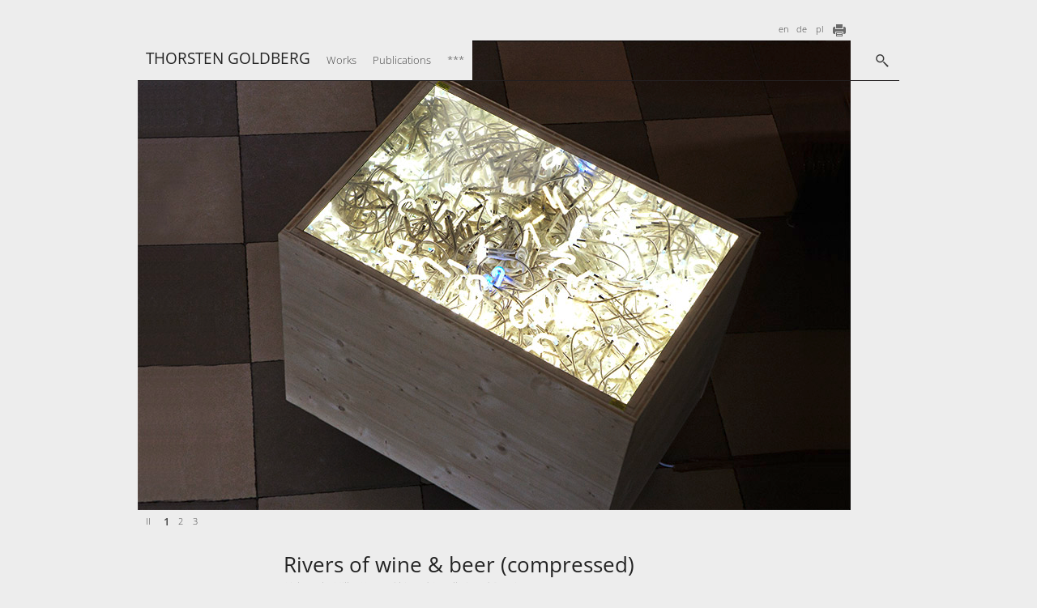

--- FILE ---
content_type: text/html; charset=UTF-8
request_url: https://thorstengoldberg.de/en/rivers-of-wine-beer-compressed/
body_size: 39369
content:

<!DOCTYPE html>
<!--[if IE 7]>
<html class="ie ie7" lang="en-US">
<![endif]-->
<!--[if IE 8]>
<html class="ie ie8" lang="en-US">
<![endif]-->
<!--[if !(IE 7) | !(IE 8)  ]><!-->
<html lang="en-US">
<!--<![endif]-->
<head>
	<meta charset="UTF-8">
	<!-- Mobile viewport optimized -->
	<meta name="viewport" content="width=device-width,initial-scale=1">

	<meta name="description" content="artworks Thorsten Goldberg, Berlin - art in public space, architecture-related art, concepts, installations, light, drawings">
	<meta name="keywords" content="public art, art in public space, art on construction, art and architecture, public sculpture, competition, jury, public art commissions, Berlin, Bonn, Bergen, Gdansk">
	<meta name="news_keywords" content="public art, art in public space, art on construction, art and architecture, public sculpture, competition, jury, public art commissions, Berlin, Bonn, Bergen, Gdansk">

	<title>Rivers of wine &#038; beer (compressed) | Thorsten Goldberg</title>
	<link rel='stylesheet' href='//thorstengoldberg.de/wp-content/uploads/omgf/omgf-stylesheet-61/omgf-stylesheet-61.css?ver=1667208422' type='text/css'>
	<link rel="profile" href="http://gmpg.org/xfn/11">
	<link rel="pingback" href="https://thorstengoldberg.de/xmlrpc.php">
	<!--[if lt IE 9]>
	<script src="https://thorstengoldberg.de/wp-content/themes/thorstengoldberg/js/html5.js"></script>
	<![endif]-->
	<meta name='robots' content='max-image-preview:large' />
	<style>img:is([sizes="auto" i], [sizes^="auto," i]) { contain-intrinsic-size: 3000px 1500px }</style>
	<link rel="alternate" href="https://thorstengoldberg.de/en/rivers-of-wine-beer-compressed/" hreflang="en" />
<link rel="alternate" href="https://thorstengoldberg.de/fluesse-aus-wein-bier-compressed/" hreflang="de" />
<link rel="alternate" href="https://thorstengoldberg.de/pl/rzeki-wina-piwa-skompresowany/" hreflang="pl" />
<link rel='dns-prefetch' href='//vjs.zencdn.net' />

<link rel="alternate" type="application/rss+xml" title="Thorsten Goldberg &raquo; Feed" href="https://thorstengoldberg.de/en/feed/" />
<link rel="alternate" type="application/rss+xml" title="Thorsten Goldberg &raquo; Comments Feed" href="https://thorstengoldberg.de/en/comments/feed/" />
<link id='omgf-preload-0' rel='preload' href='//thorstengoldberg.de/wp-content/uploads/omgf/omgf-stylesheet-61/open-sans-normal-latin-ext.woff2?ver=1667208422' as='font' type='font/woff2' crossorigin />
<link id='omgf-preload-1' rel='preload' href='//thorstengoldberg.de/wp-content/uploads/omgf/omgf-stylesheet-61/open-sans-normal-latin.woff2?ver=1667208422' as='font' type='font/woff2' crossorigin />
<script type="text/javascript">
/* <![CDATA[ */
window._wpemojiSettings = {"baseUrl":"https:\/\/s.w.org\/images\/core\/emoji\/16.0.1\/72x72\/","ext":".png","svgUrl":"https:\/\/s.w.org\/images\/core\/emoji\/16.0.1\/svg\/","svgExt":".svg","source":{"concatemoji":"https:\/\/thorstengoldberg.de\/wp-includes\/js\/wp-emoji-release.min.js?ver=6.8.3"}};
/*! This file is auto-generated */
!function(s,n){var o,i,e;function c(e){try{var t={supportTests:e,timestamp:(new Date).valueOf()};sessionStorage.setItem(o,JSON.stringify(t))}catch(e){}}function p(e,t,n){e.clearRect(0,0,e.canvas.width,e.canvas.height),e.fillText(t,0,0);var t=new Uint32Array(e.getImageData(0,0,e.canvas.width,e.canvas.height).data),a=(e.clearRect(0,0,e.canvas.width,e.canvas.height),e.fillText(n,0,0),new Uint32Array(e.getImageData(0,0,e.canvas.width,e.canvas.height).data));return t.every(function(e,t){return e===a[t]})}function u(e,t){e.clearRect(0,0,e.canvas.width,e.canvas.height),e.fillText(t,0,0);for(var n=e.getImageData(16,16,1,1),a=0;a<n.data.length;a++)if(0!==n.data[a])return!1;return!0}function f(e,t,n,a){switch(t){case"flag":return n(e,"\ud83c\udff3\ufe0f\u200d\u26a7\ufe0f","\ud83c\udff3\ufe0f\u200b\u26a7\ufe0f")?!1:!n(e,"\ud83c\udde8\ud83c\uddf6","\ud83c\udde8\u200b\ud83c\uddf6")&&!n(e,"\ud83c\udff4\udb40\udc67\udb40\udc62\udb40\udc65\udb40\udc6e\udb40\udc67\udb40\udc7f","\ud83c\udff4\u200b\udb40\udc67\u200b\udb40\udc62\u200b\udb40\udc65\u200b\udb40\udc6e\u200b\udb40\udc67\u200b\udb40\udc7f");case"emoji":return!a(e,"\ud83e\udedf")}return!1}function g(e,t,n,a){var r="undefined"!=typeof WorkerGlobalScope&&self instanceof WorkerGlobalScope?new OffscreenCanvas(300,150):s.createElement("canvas"),o=r.getContext("2d",{willReadFrequently:!0}),i=(o.textBaseline="top",o.font="600 32px Arial",{});return e.forEach(function(e){i[e]=t(o,e,n,a)}),i}function t(e){var t=s.createElement("script");t.src=e,t.defer=!0,s.head.appendChild(t)}"undefined"!=typeof Promise&&(o="wpEmojiSettingsSupports",i=["flag","emoji"],n.supports={everything:!0,everythingExceptFlag:!0},e=new Promise(function(e){s.addEventListener("DOMContentLoaded",e,{once:!0})}),new Promise(function(t){var n=function(){try{var e=JSON.parse(sessionStorage.getItem(o));if("object"==typeof e&&"number"==typeof e.timestamp&&(new Date).valueOf()<e.timestamp+604800&&"object"==typeof e.supportTests)return e.supportTests}catch(e){}return null}();if(!n){if("undefined"!=typeof Worker&&"undefined"!=typeof OffscreenCanvas&&"undefined"!=typeof URL&&URL.createObjectURL&&"undefined"!=typeof Blob)try{var e="postMessage("+g.toString()+"("+[JSON.stringify(i),f.toString(),p.toString(),u.toString()].join(",")+"));",a=new Blob([e],{type:"text/javascript"}),r=new Worker(URL.createObjectURL(a),{name:"wpTestEmojiSupports"});return void(r.onmessage=function(e){c(n=e.data),r.terminate(),t(n)})}catch(e){}c(n=g(i,f,p,u))}t(n)}).then(function(e){for(var t in e)n.supports[t]=e[t],n.supports.everything=n.supports.everything&&n.supports[t],"flag"!==t&&(n.supports.everythingExceptFlag=n.supports.everythingExceptFlag&&n.supports[t]);n.supports.everythingExceptFlag=n.supports.everythingExceptFlag&&!n.supports.flag,n.DOMReady=!1,n.readyCallback=function(){n.DOMReady=!0}}).then(function(){return e}).then(function(){var e;n.supports.everything||(n.readyCallback(),(e=n.source||{}).concatemoji?t(e.concatemoji):e.wpemoji&&e.twemoji&&(t(e.twemoji),t(e.wpemoji)))}))}((window,document),window._wpemojiSettings);
/* ]]> */
</script>
<style id='wp-emoji-styles-inline-css' type='text/css'>

	img.wp-smiley, img.emoji {
		display: inline !important;
		border: none !important;
		box-shadow: none !important;
		height: 1em !important;
		width: 1em !important;
		margin: 0 0.07em !important;
		vertical-align: -0.1em !important;
		background: none !important;
		padding: 0 !important;
	}
</style>
<link rel='stylesheet' id='wp-block-library-css' href='https://thorstengoldberg.de/wp-includes/css/dist/block-library/style.min.css?ver=6.8.3' type='text/css' media='all' />
<style id='classic-theme-styles-inline-css' type='text/css'>
/*! This file is auto-generated */
.wp-block-button__link{color:#fff;background-color:#32373c;border-radius:9999px;box-shadow:none;text-decoration:none;padding:calc(.667em + 2px) calc(1.333em + 2px);font-size:1.125em}.wp-block-file__button{background:#32373c;color:#fff;text-decoration:none}
</style>
<style id='global-styles-inline-css' type='text/css'>
:root{--wp--preset--aspect-ratio--square: 1;--wp--preset--aspect-ratio--4-3: 4/3;--wp--preset--aspect-ratio--3-4: 3/4;--wp--preset--aspect-ratio--3-2: 3/2;--wp--preset--aspect-ratio--2-3: 2/3;--wp--preset--aspect-ratio--16-9: 16/9;--wp--preset--aspect-ratio--9-16: 9/16;--wp--preset--color--black: #000000;--wp--preset--color--cyan-bluish-gray: #abb8c3;--wp--preset--color--white: #ffffff;--wp--preset--color--pale-pink: #f78da7;--wp--preset--color--vivid-red: #cf2e2e;--wp--preset--color--luminous-vivid-orange: #ff6900;--wp--preset--color--luminous-vivid-amber: #fcb900;--wp--preset--color--light-green-cyan: #7bdcb5;--wp--preset--color--vivid-green-cyan: #00d084;--wp--preset--color--pale-cyan-blue: #8ed1fc;--wp--preset--color--vivid-cyan-blue: #0693e3;--wp--preset--color--vivid-purple: #9b51e0;--wp--preset--gradient--vivid-cyan-blue-to-vivid-purple: linear-gradient(135deg,rgba(6,147,227,1) 0%,rgb(155,81,224) 100%);--wp--preset--gradient--light-green-cyan-to-vivid-green-cyan: linear-gradient(135deg,rgb(122,220,180) 0%,rgb(0,208,130) 100%);--wp--preset--gradient--luminous-vivid-amber-to-luminous-vivid-orange: linear-gradient(135deg,rgba(252,185,0,1) 0%,rgba(255,105,0,1) 100%);--wp--preset--gradient--luminous-vivid-orange-to-vivid-red: linear-gradient(135deg,rgba(255,105,0,1) 0%,rgb(207,46,46) 100%);--wp--preset--gradient--very-light-gray-to-cyan-bluish-gray: linear-gradient(135deg,rgb(238,238,238) 0%,rgb(169,184,195) 100%);--wp--preset--gradient--cool-to-warm-spectrum: linear-gradient(135deg,rgb(74,234,220) 0%,rgb(151,120,209) 20%,rgb(207,42,186) 40%,rgb(238,44,130) 60%,rgb(251,105,98) 80%,rgb(254,248,76) 100%);--wp--preset--gradient--blush-light-purple: linear-gradient(135deg,rgb(255,206,236) 0%,rgb(152,150,240) 100%);--wp--preset--gradient--blush-bordeaux: linear-gradient(135deg,rgb(254,205,165) 0%,rgb(254,45,45) 50%,rgb(107,0,62) 100%);--wp--preset--gradient--luminous-dusk: linear-gradient(135deg,rgb(255,203,112) 0%,rgb(199,81,192) 50%,rgb(65,88,208) 100%);--wp--preset--gradient--pale-ocean: linear-gradient(135deg,rgb(255,245,203) 0%,rgb(182,227,212) 50%,rgb(51,167,181) 100%);--wp--preset--gradient--electric-grass: linear-gradient(135deg,rgb(202,248,128) 0%,rgb(113,206,126) 100%);--wp--preset--gradient--midnight: linear-gradient(135deg,rgb(2,3,129) 0%,rgb(40,116,252) 100%);--wp--preset--font-size--small: 13px;--wp--preset--font-size--medium: 20px;--wp--preset--font-size--large: 36px;--wp--preset--font-size--x-large: 42px;--wp--preset--spacing--20: 0.44rem;--wp--preset--spacing--30: 0.67rem;--wp--preset--spacing--40: 1rem;--wp--preset--spacing--50: 1.5rem;--wp--preset--spacing--60: 2.25rem;--wp--preset--spacing--70: 3.38rem;--wp--preset--spacing--80: 5.06rem;--wp--preset--shadow--natural: 6px 6px 9px rgba(0, 0, 0, 0.2);--wp--preset--shadow--deep: 12px 12px 50px rgba(0, 0, 0, 0.4);--wp--preset--shadow--sharp: 6px 6px 0px rgba(0, 0, 0, 0.2);--wp--preset--shadow--outlined: 6px 6px 0px -3px rgba(255, 255, 255, 1), 6px 6px rgba(0, 0, 0, 1);--wp--preset--shadow--crisp: 6px 6px 0px rgba(0, 0, 0, 1);}:where(.is-layout-flex){gap: 0.5em;}:where(.is-layout-grid){gap: 0.5em;}body .is-layout-flex{display: flex;}.is-layout-flex{flex-wrap: wrap;align-items: center;}.is-layout-flex > :is(*, div){margin: 0;}body .is-layout-grid{display: grid;}.is-layout-grid > :is(*, div){margin: 0;}:where(.wp-block-columns.is-layout-flex){gap: 2em;}:where(.wp-block-columns.is-layout-grid){gap: 2em;}:where(.wp-block-post-template.is-layout-flex){gap: 1.25em;}:where(.wp-block-post-template.is-layout-grid){gap: 1.25em;}.has-black-color{color: var(--wp--preset--color--black) !important;}.has-cyan-bluish-gray-color{color: var(--wp--preset--color--cyan-bluish-gray) !important;}.has-white-color{color: var(--wp--preset--color--white) !important;}.has-pale-pink-color{color: var(--wp--preset--color--pale-pink) !important;}.has-vivid-red-color{color: var(--wp--preset--color--vivid-red) !important;}.has-luminous-vivid-orange-color{color: var(--wp--preset--color--luminous-vivid-orange) !important;}.has-luminous-vivid-amber-color{color: var(--wp--preset--color--luminous-vivid-amber) !important;}.has-light-green-cyan-color{color: var(--wp--preset--color--light-green-cyan) !important;}.has-vivid-green-cyan-color{color: var(--wp--preset--color--vivid-green-cyan) !important;}.has-pale-cyan-blue-color{color: var(--wp--preset--color--pale-cyan-blue) !important;}.has-vivid-cyan-blue-color{color: var(--wp--preset--color--vivid-cyan-blue) !important;}.has-vivid-purple-color{color: var(--wp--preset--color--vivid-purple) !important;}.has-black-background-color{background-color: var(--wp--preset--color--black) !important;}.has-cyan-bluish-gray-background-color{background-color: var(--wp--preset--color--cyan-bluish-gray) !important;}.has-white-background-color{background-color: var(--wp--preset--color--white) !important;}.has-pale-pink-background-color{background-color: var(--wp--preset--color--pale-pink) !important;}.has-vivid-red-background-color{background-color: var(--wp--preset--color--vivid-red) !important;}.has-luminous-vivid-orange-background-color{background-color: var(--wp--preset--color--luminous-vivid-orange) !important;}.has-luminous-vivid-amber-background-color{background-color: var(--wp--preset--color--luminous-vivid-amber) !important;}.has-light-green-cyan-background-color{background-color: var(--wp--preset--color--light-green-cyan) !important;}.has-vivid-green-cyan-background-color{background-color: var(--wp--preset--color--vivid-green-cyan) !important;}.has-pale-cyan-blue-background-color{background-color: var(--wp--preset--color--pale-cyan-blue) !important;}.has-vivid-cyan-blue-background-color{background-color: var(--wp--preset--color--vivid-cyan-blue) !important;}.has-vivid-purple-background-color{background-color: var(--wp--preset--color--vivid-purple) !important;}.has-black-border-color{border-color: var(--wp--preset--color--black) !important;}.has-cyan-bluish-gray-border-color{border-color: var(--wp--preset--color--cyan-bluish-gray) !important;}.has-white-border-color{border-color: var(--wp--preset--color--white) !important;}.has-pale-pink-border-color{border-color: var(--wp--preset--color--pale-pink) !important;}.has-vivid-red-border-color{border-color: var(--wp--preset--color--vivid-red) !important;}.has-luminous-vivid-orange-border-color{border-color: var(--wp--preset--color--luminous-vivid-orange) !important;}.has-luminous-vivid-amber-border-color{border-color: var(--wp--preset--color--luminous-vivid-amber) !important;}.has-light-green-cyan-border-color{border-color: var(--wp--preset--color--light-green-cyan) !important;}.has-vivid-green-cyan-border-color{border-color: var(--wp--preset--color--vivid-green-cyan) !important;}.has-pale-cyan-blue-border-color{border-color: var(--wp--preset--color--pale-cyan-blue) !important;}.has-vivid-cyan-blue-border-color{border-color: var(--wp--preset--color--vivid-cyan-blue) !important;}.has-vivid-purple-border-color{border-color: var(--wp--preset--color--vivid-purple) !important;}.has-vivid-cyan-blue-to-vivid-purple-gradient-background{background: var(--wp--preset--gradient--vivid-cyan-blue-to-vivid-purple) !important;}.has-light-green-cyan-to-vivid-green-cyan-gradient-background{background: var(--wp--preset--gradient--light-green-cyan-to-vivid-green-cyan) !important;}.has-luminous-vivid-amber-to-luminous-vivid-orange-gradient-background{background: var(--wp--preset--gradient--luminous-vivid-amber-to-luminous-vivid-orange) !important;}.has-luminous-vivid-orange-to-vivid-red-gradient-background{background: var(--wp--preset--gradient--luminous-vivid-orange-to-vivid-red) !important;}.has-very-light-gray-to-cyan-bluish-gray-gradient-background{background: var(--wp--preset--gradient--very-light-gray-to-cyan-bluish-gray) !important;}.has-cool-to-warm-spectrum-gradient-background{background: var(--wp--preset--gradient--cool-to-warm-spectrum) !important;}.has-blush-light-purple-gradient-background{background: var(--wp--preset--gradient--blush-light-purple) !important;}.has-blush-bordeaux-gradient-background{background: var(--wp--preset--gradient--blush-bordeaux) !important;}.has-luminous-dusk-gradient-background{background: var(--wp--preset--gradient--luminous-dusk) !important;}.has-pale-ocean-gradient-background{background: var(--wp--preset--gradient--pale-ocean) !important;}.has-electric-grass-gradient-background{background: var(--wp--preset--gradient--electric-grass) !important;}.has-midnight-gradient-background{background: var(--wp--preset--gradient--midnight) !important;}.has-small-font-size{font-size: var(--wp--preset--font-size--small) !important;}.has-medium-font-size{font-size: var(--wp--preset--font-size--medium) !important;}.has-large-font-size{font-size: var(--wp--preset--font-size--large) !important;}.has-x-large-font-size{font-size: var(--wp--preset--font-size--x-large) !important;}
:where(.wp-block-post-template.is-layout-flex){gap: 1.25em;}:where(.wp-block-post-template.is-layout-grid){gap: 1.25em;}
:where(.wp-block-columns.is-layout-flex){gap: 2em;}:where(.wp-block-columns.is-layout-grid){gap: 2em;}
:root :where(.wp-block-pullquote){font-size: 1.5em;line-height: 1.6;}
</style>
<link rel='stylesheet' id='contact-form-7-css' href='https://thorstengoldberg.de/wp-content/plugins/contact-form-7/includes/css/styles.css?ver=6.1.3' type='text/css' media='all' />
<link rel='stylesheet' id='videojs-plugin-css' href='https://thorstengoldberg.de/wp-content/plugins/videojs-html5-video-player-for-wordpress/plugin-styles.css?ver=6.8.3' type='text/css' media='all' />
<link rel='stylesheet' id='videojs-css' href='//vjs.zencdn.net/4.5/video-js.css?ver=6.8.3' type='text/css' media='all' />
<link rel='stylesheet' id='twentyfourteen-lato-css' href='//thorstengoldberg.de/wp-content/uploads/omgf/twentyfourteen-lato-mod-mm3sl/twentyfourteen-lato-mod-mm3sl.css?ver=1667208422' type='text/css' media='all' />
<link rel='stylesheet' id='genericons-css' href='https://thorstengoldberg.de/wp-content/themes/thorstengoldberg/genericons/genericons.css?ver=3.0.2' type='text/css' media='all' />
<link rel='stylesheet' id='twentyfourteen-style-css' href='https://thorstengoldberg.de/wp-content/themes/thorstengoldberg/style.css?ver=6.8.3' type='text/css' media='all' />
<!--[if lt IE 9]>
<link rel='stylesheet' id='twentyfourteen-ie-css' href='https://thorstengoldberg.de/wp-content/themes/thorstengoldberg/css/ie.css?ver=20131205' type='text/css' media='all' />
<![endif]-->
<style id='wp-typography-custom-inline-css' type='text/css'>
sup{vertical-align: 60%;font-size: 75%;line-height: 100%}sub{vertical-align: -10%;font-size: 75%;line-height: 100%}.amp{font-family: Baskerville, "Goudy Old Style", "Palatino", "Book Antiqua", "Warnock Pro", serif;font-weight: normal;font-style: italic;font-size: 1.1em;line-height: 1em}.caps{font-size: 90%}.dquo{margin-left:-.40em}.quo{margin-left:-.2em}
</style>
<style id='wp-typography-safari-font-workaround-inline-css' type='text/css'>
body {-webkit-font-feature-settings: "liga";font-feature-settings: "liga";-ms-font-feature-settings: normal;}
</style>
<script type="text/javascript" src="https://thorstengoldberg.de/wp-includes/js/jquery/jquery.min.js?ver=3.7.1" id="jquery-core-js"></script>
<script type="text/javascript" src="https://thorstengoldberg.de/wp-includes/js/jquery/jquery-migrate.min.js?ver=3.4.1" id="jquery-migrate-js"></script>
<link rel="https://api.w.org/" href="https://thorstengoldberg.de/wp-json/" /><link rel="alternate" title="JSON" type="application/json" href="https://thorstengoldberg.de/wp-json/wp/v2/posts/1282" /><link rel="EditURI" type="application/rsd+xml" title="RSD" href="https://thorstengoldberg.de/xmlrpc.php?rsd" />
<meta name="generator" content="WordPress 6.8.3" />
<link rel="canonical" href="https://thorstengoldberg.de/en/rivers-of-wine-beer-compressed/" />
<link rel='shortlink' href='https://thorstengoldberg.de/?p=1282' />
<link rel="alternate" title="oEmbed (JSON)" type="application/json+oembed" href="https://thorstengoldberg.de/wp-json/oembed/1.0/embed?url=https%3A%2F%2Fthorstengoldberg.de%2Fen%2Frivers-of-wine-beer-compressed%2F" />
<link rel="alternate" title="oEmbed (XML)" type="text/xml+oembed" href="https://thorstengoldberg.de/wp-json/oembed/1.0/embed?url=https%3A%2F%2Fthorstengoldberg.de%2Fen%2Frivers-of-wine-beer-compressed%2F&#038;format=xml" />

	<style type='text/css'>
		.vjs-default-skin { color: #cccccc }
		.vjs-default-skin .vjs-play-progress, .vjs-default-skin .vjs-volume-level { background-color: #66A8CC }
		.vjs-default-skin .vjs-control-bar, .vjs-default-skin .vjs-big-play-button { background: rgba(0,0,0,0.7) }
		.vjs-default-skin .vjs-slider { background: rgba(0,0,0,0.2333333333333333) }
	</style>
		
		<script type="text/javascript"> document.createElement("video");document.createElement("audio");document.createElement("track"); </script>
		<style type="text/css">.recentcomments a{display:inline !important;padding:0 !important;margin:0 !important;}</style><!-- All in one Favicon 4.8 --><link rel="shortcut icon" href="https://thorstengoldberg.de/wp-content/uploads/2014/03/favicon.ico" />
<link rel="icon" href="https://thorstengoldberg.de/wp-content/uploads/2022/03/cropped-favicon_hand-32x32.png" sizes="32x32" />
<link rel="icon" href="https://thorstengoldberg.de/wp-content/uploads/2022/03/cropped-favicon_hand-192x192.png" sizes="192x192" />
<link rel="apple-touch-icon" href="https://thorstengoldberg.de/wp-content/uploads/2022/03/cropped-favicon_hand-180x180.png" />
<meta name="msapplication-TileImage" content="https://thorstengoldberg.de/wp-content/uploads/2022/03/cropped-favicon_hand-270x270.png" />

	<script type="text/javascript">
	var language = "en";	</script>

	<script src="https://code.jquery.com/jquery-1.9.1.js"></script>
	<script src="https://code.jquery.com/ui/1.10.3/jquery-ui.js"></script>
	<script src="https://thorstengoldberg.de/wp-content/themes/thorstengoldberg/js/fadeSlideShow.js"></script>
	<script src="https://thorstengoldberg.de/wp-content/themes/thorstengoldberg/js/thorstengoldberg.js"></script>

</head>


<body id="body">

<div id="wrapper-container">
<div id="wrapper">

	<div id="headline-print"><a href="https://thorstengoldberg.de">Thorsten Goldberg</a></div>

	<div id="menu-toggle">MENU</div>

	
<div id="cssmenu">
<ul>

<li><a href="https://thorstengoldberg.de/en/" class="headline-link"><span class="headline-name">Thorsten Goldberg</span></a></li><li class="has-sub"><span class="menupoint">Works</span><ul><li id="menu-item-3215" class="menu-item menu-item-type-custom menu-item-object-custom menu-item-3215"><a href="https://thorstengoldberg.de/en/works/?tag=art-in-public-space">Art in Public Space</a></li>
<li id="menu-item-3216" class="menu-item menu-item-type-custom menu-item-object-custom menu-item-3216"><a href="https://thorstengoldberg.de/en/works/?tag=objects-installations-drawings">Objects | Installations | Drawings</a></li>
<li id="menu-item-3217" class="menu-item menu-item-type-custom menu-item-object-custom menu-item-3217"><a href="https://thorstengoldberg.de/en/works/?tag=editions">Editions</a></li>
<li id="menu-item-3218" class="menu-item menu-item-type-custom menu-item-object-custom menu-item-3218"><a href="https://thorstengoldberg.de/en/works/?tag=exhibition-views">Exhibition views</a></li>
<li id="menu-item-3219" class="menu-item menu-item-type-custom menu-item-object-custom menu-item-3219"><a href="https://thorstengoldberg.de/en/works/">Archive (all&nbsp;works)</a></li>
</ul></li><li class="has-sub"><span class="menupoint">Publications</span><ul><li id="menu-item-101" class="menu-item menu-item-type-post_type menu-item-object-page menu-item-101"><a href="https://thorstengoldberg.de/en/publications/texts/">Texts</a></li>
<li id="menu-item-102" class="menu-item menu-item-type-post_type menu-item-object-page menu-item-102"><a href="https://thorstengoldberg.de/en/publications/catalogs/">Catalogs</a></li>
</ul></li><li class="has-sub"><span class="menupoint">***</span><ul><li id="menu-item-2404" class="menu-item menu-item-type-post_type menu-item-object-page menu-item-2404"><a href="https://thorstengoldberg.de/en/info-en/biography/">Biography</a></li>
<li id="menu-item-92" class="menu-item menu-item-type-post_type menu-item-object-page menu-item-92"><a href="https://thorstengoldberg.de/en/info-en/exhibitions-projects/">Exhibitions | Projects</a></li>
<li id="menu-item-94" class="menu-item menu-item-type-post_type menu-item-object-page menu-item-94"><a href="https://thorstengoldberg.de/en/info-en/links/">Links</a></li>
<li id="menu-item-2006" class="menu-item menu-item-type-post_type menu-item-object-page menu-item-2006"><a href="https://thorstengoldberg.de/en/info-en/internal/">Internal</a></li>
<li id="menu-item-90" class="menu-item menu-item-type-post_type menu-item-object-page menu-item-90"><a href="https://thorstengoldberg.de/en/info-en/contact/">Contact</a></li>
<li id="menu-item-93" class="menu-item menu-item-type-post_type menu-item-object-page menu-item-93"><a href="https://thorstengoldberg.de/en/info-en/imprint/">Imprint</a></li>
<li id="menu-item-2789" class="menu-item menu-item-type-post_type menu-item-object-page menu-item-privacy-policy menu-item-2789"><a rel="privacy-policy" href="https://thorstengoldberg.de/en/info-en/data-privacy-statement/">Data Privacy Statement</a></li>
</ul></li>
</ul>


<div id="lang">
<ul>	<li class="lang-item lang-item-2 lang-item-en current-lang lang-item-first"><a lang="en-US" hreflang="en-US" href="https://thorstengoldberg.de/en/rivers-of-wine-beer-compressed/" aria-current="true">en</a></li>
	<li class="lang-item lang-item-4 lang-item-de"><a lang="de-DE" hreflang="de-DE" href="https://thorstengoldberg.de/fluesse-aus-wein-bier-compressed/">de</a></li>
	<li class="lang-item lang-item-8 lang-item-pl"><a lang="pl-PL" hreflang="pl-PL" href="https://thorstengoldberg.de/pl/rzeki-wina-piwa-skompresowany/">pl</a></li>
</ul>
<span id="print"><a href="javascript:window.print()">drucken</a></span></div>

<div id="search-button" class="loupe"></div>

</div><!-- #cssmenu -->
	<div id="searchbox">
<div class="index">
<ul>


<script language="JavaScript" type="text/javascript">
<!--//
/* ARRAY MIT TAGS ERSTELLEN FUER SEITE ARBEITEN */
var tagList = new Array();
tagList[0] = new Object();tagList[0]["slug"] = "24kt-en";tagList[0]["name"] = "24kt";tagList[1] = new Object();tagList[1]["slug"] = "53n-en";tagList[1]["name"] = "53°N";tagList[2] = new Object();tagList[2]["slug"] = "54n-en";tagList[2]["name"] = "54°N";tagList[3] = new Object();tagList[3]["slug"] = "60n-en";tagList[3]["name"] = "60°N";tagList[4] = new Object();tagList[4]["slug"] = "art-in-public-space";tagList[4]["name"] = "Art in Public Space";tagList[5] = new Object();tagList[5]["slug"] = "barcelona-en";tagList[5]["name"] = "Barcelona";tagList[6] = new Object();tagList[6]["slug"] = "bergen-en";tagList[6]["name"] = "Bergen";tagList[7] = new Object();tagList[7]["slug"] = "berlin-en";tagList[7]["name"] = "Berlin";tagList[8] = new Object();tagList[8]["slug"] = "bonn-en";tagList[8]["name"] = "Bonn";tagList[9] = new Object();tagList[9]["slug"] = "cumulus-en";tagList[9]["name"] = "Cumulus";tagList[10] = new Object();tagList[10]["slug"] = "eberswalde-en";tagList[10]["name"] = "Eberswalde";tagList[11] = new Object();tagList[11]["slug"] = "editions";tagList[11]["name"] = "Editions";tagList[12] = new Object();tagList[12]["slug"] = "edmonton-en";tagList[12]["name"] = "Edmonton";tagList[13] = new Object();tagList[13]["slug"] = "eislingen-en";tagList[13]["name"] = "Eislingen";tagList[14] = new Object();tagList[14]["slug"] = "exhibition-views";tagList[14]["name"] = "Exhibition views";tagList[15] = new Object();tagList[15]["slug"] = "friedland-en";tagList[15]["name"] = "Friedland";tagList[16] = new Object();tagList[16]["slug"] = "gdansk-en";tagList[16]["name"] = "Gdansk";tagList[17] = new Object();tagList[17]["slug"] = "hospital";tagList[17]["name"] = "Hospital";tagList[18] = new Object();tagList[18]["slug"] = "intervention-en";tagList[18]["name"] = "Intervention";tagList[19] = new Object();tagList[19]["slug"] = "kiel-en";tagList[19]["name"] = "Kiel";tagList[20] = new Object();tagList[20]["slug"] = "koblenz-en";tagList[20]["name"] = "Koblenz";tagList[21] = new Object();tagList[21]["slug"] = "lightworks";tagList[21]["name"] = "Lightworks";tagList[22] = new Object();tagList[22]["slug"] = "lippstadt-en";tagList[22]["name"] = "Lippstadt";tagList[23] = new Object();tagList[23]["slug"] = "mainz-en";tagList[23]["name"] = "Mainz";tagList[24] = new Object();tagList[24]["slug"] = "milk-honey";tagList[24]["name"] = "Milk + Honey";tagList[25] = new Object();tagList[25]["slug"] = "muenster-en";tagList[25]["name"] = "Münster";tagList[26] = new Object();tagList[26]["slug"] = "multiple-en";tagList[26]["name"] = "Multiple";tagList[27] = new Object();tagList[27]["slug"] = "neuhausen-en";tagList[27]["name"] = "Neuhausen";tagList[28] = new Object();tagList[28]["slug"] = "neumuenster-en";tagList[28]["name"] = "Neumünster";tagList[29] = new Object();tagList[29]["slug"] = "objects-installations-drawings";tagList[29]["name"] = "Objects | Installations | Drawings";tagList[30] = new Object();tagList[30]["slug"] = "oronsko-en";tagList[30]["name"] = "Oronsko";tagList[31] = new Object();tagList[31]["slug"] = "potsdam-en";tagList[31]["name"] = "Potsdam";tagList[32] = new Object();tagList[32]["slug"] = "radom-en";tagList[32]["name"] = "Radom";tagList[33] = new Object();tagList[33]["slug"] = "ratingen-en";tagList[33]["name"] = "Ratingen";tagList[34] = new Object();tagList[34]["slug"] = "unrealized";tagList[34]["name"] = "Unrealized";tagList[35] = new Object();tagList[35]["slug"] = "video-en";tagList[35]["name"] = "Video";tagList[36] = new Object();tagList[36]["slug"] = "wiesbaden-en";tagList[36]["name"] = "Wiesbaden";tagList[37] = new Object();tagList[37]["slug"] = "wismar-en";tagList[37]["name"] = "Wismar";//-->
</script>

<li><span class="letter">0-9</span></li><li><span id="selection-24kt-en"><a href="javascript:showSelection('24kt-en');">24kt</a></span></li><li><span id="selection-53n-en"><a href="javascript:showSelection('53n-en');">53°N</a></span></li><li><span id="selection-54n-en"><a href="javascript:showSelection('54n-en');">54°N</a></span></li><li><span id="selection-60n-en"><a href="javascript:showSelection('60n-en');">60°N</a></span></li><li><span class="letter">a</span></li><li><span id="selection-art-in-public-space"><a href="javascript:showSelection('art-in-public-space');">Art in Public Space</a></span></li><li><span class="letter">b</span></li><li><span id="selection-barcelona-en"><a href="javascript:showSelection('barcelona-en');">Barcelona</a></span></li><li><span id="selection-bergen-en"><a href="javascript:showSelection('bergen-en');">Bergen</a></span></li><li><span id="selection-berlin-en"><a href="javascript:showSelection('berlin-en');">Berlin</a></span></li><li><span id="selection-bonn-en"><a href="javascript:showSelection('bonn-en');">Bonn</a></span></li><li><span class="letter">c</span></li><li><span id="selection-cumulus-en"><a href="javascript:showSelection('cumulus-en');">Cumulus</a></span></li><li><span class="letter">e</span></li><li><span id="selection-eberswalde-en"><a href="javascript:showSelection('eberswalde-en');">Eberswalde</a></span></li><li><span id="selection-editions"><a href="javascript:showSelection('editions');">Editions</a></span></li><li><span id="selection-edmonton-en"><a href="javascript:showSelection('edmonton-en');">Edmonton</a></span></li><li><span id="selection-eislingen-en"><a href="javascript:showSelection('eislingen-en');">Eislingen</a></span></li><li><span id="selection-exhibition-views"><a href="javascript:showSelection('exhibition-views');">Exhibition views</a></span></li><li><span class="letter">f</span></li><li><span id="selection-friedland-en"><a href="javascript:showSelection('friedland-en');">Friedland</a></span></li><li><span class="letter">g</span></li><li><span id="selection-gdansk-en"><a href="javascript:showSelection('gdansk-en');">Gdansk</a></span></li><li><span class="letter">h</span></li><li><span id="selection-hospital"><a href="javascript:showSelection('hospital');">Hospital</a></span></li><li><span class="letter">i</span></li><li><span id="selection-intervention-en"><a href="javascript:showSelection('intervention-en');">Intervention</a></span></li><li><span class="letter">k</span></li><li><span id="selection-kiel-en"><a href="javascript:showSelection('kiel-en');">Kiel</a></span></li><li><span id="selection-koblenz-en"><a href="javascript:showSelection('koblenz-en');">Koblenz</a></span></li><li><span class="letter">l</span></li><li><span id="selection-lightworks"><a href="javascript:showSelection('lightworks');">Lightworks</a></span></li><li><span id="selection-lippstadt-en"><a href="javascript:showSelection('lippstadt-en');">Lippstadt</a></span></li><li><span class="letter">m</span></li><li><span id="selection-mainz-en"><a href="javascript:showSelection('mainz-en');">Mainz</a></span></li><li><span id="selection-milk-honey"><a href="javascript:showSelection('milk-honey');">Milk + Honey</a></span></li><li><span id="selection-muenster-en"><a href="javascript:showSelection('muenster-en');">Münster</a></span></li><li><span id="selection-multiple-en"><a href="javascript:showSelection('multiple-en');">Multiple</a></span></li><li><span class="letter">n</span></li><li><span id="selection-neuhausen-en"><a href="javascript:showSelection('neuhausen-en');">Neuhausen</a></span></li><li><span id="selection-neumuenster-en"><a href="javascript:showSelection('neumuenster-en');">Neumünster</a></span></li><li><span class="letter">o</span></li><li><span id="selection-objects-installations-drawings"><a href="javascript:showSelection('objects-installations-drawings');">Objects | Installations | Drawings</a></span></li><li><span id="selection-oronsko-en"><a href="javascript:showSelection('oronsko-en');">Oronsko</a></span></li><li><span class="letter">p</span></li><li><span id="selection-potsdam-en"><a href="javascript:showSelection('potsdam-en');">Potsdam</a></span></li><li><span class="letter">r</span></li><li><span id="selection-radom-en"><a href="javascript:showSelection('radom-en');">Radom</a></span></li><li><span id="selection-ratingen-en"><a href="javascript:showSelection('ratingen-en');">Ratingen</a></span></li><li><span class="letter">u</span></li><li><span id="selection-unrealized"><a href="javascript:showSelection('unrealized');">Unrealized</a></span></li><li><span class="letter">v</span></li><li><span id="selection-video-en"><a href="javascript:showSelection('video-en');">Video</a></span></li><li><span class="letter">w</span></li><li><span id="selection-wiesbaden-en"><a href="javascript:showSelection('wiesbaden-en');">Wiesbaden</a></span></li><li><span id="selection-wismar-en"><a href="javascript:showSelection('wismar-en');">Wismar</a></span></li>
</ul>

</div>
</div><!-- #searchbox -->

<div id="yesslideshow"></div><!-- #yesslideshow --><div id="preload-loading-gif" style="display:none;visibility:hidden;"><img src="https://thorstengoldberg.de/wp-content/themes/thorstengoldberg/images/loading.gif"></div><div id="slideshowWrapper"><div id="slideshow"><img src="https://thorstengoldberg.de/wp-content/uploads/2014/03/fluesse-aus-wein-und-bier-compressed03.jpg" class="attachment-medium lazy" alt="" title="fluesse-aus-wein-und-bier-compressed03" name="fluesse-aus-wein-und-bier-compressed03" style="display:none;"><img src="https://thorstengoldberg.de/wp-content/uploads/2014/03/fluesse-aus-wein-und-bier-compressed02.jpg" class="attachment-medium lazy" alt="" title="fluesse-aus-wein-und-bier-compressed02" name="fluesse-aus-wein-und-bier-compressed02" style="display:none;"><img src="https://thorstengoldberg.de/wp-content/uploads/2014/03/fluesse-aus-wein-und-bier-compressed01.jpg" class="attachment-medium lazy" alt="" title="fluesse-aus-wein-und-bier-compressed01" name="fluesse-aus-wein-und-bier-compressed01" style="display:none;"></div><div class="slideshow-text" id="text0"><span class="text-only"></span></div><div class="slideshow-text" id="text1"><span class="text-only"></span></div><div class="slideshow-text" id="text2"><span class="text-only"></span></div></div>
<div id="content">

	<div class="post-title">Rivers of wine &amp; beer (compressed)</div>
	<div class="post-tags">
	<a href="javascript:showSelection('lightworks');" title="Lightworks">Lightworks</a>, <a href="javascript:showSelection('milk-honey');" title="Milk + Honey">Milk + Honey</a>, <a href="javascript:showSelection('objects-installations-drawings');" title="Objects | Installations | Drawings">Objects | Installations | Drawings</a>	</div>
	<div class="post-title-spacer">&nbsp;</div>

	<div class="post-title-line"></div><!-- #post-title-line -->

	<div class="post">
	<p>Light-Object, a wooden box with mirror wall paneling inside, trans­formers, neon-letters, 100 x 95 x 70 cm, 150 kg,&nbsp;2012</p>
<p>311 white and blue floures­cent char­ac­ters spell the sentence:<br>“RIVERS OF WINE + BEER + STREETS MADE FROM GINGER + NUTMEG + AN IDEAL LANDSCAPE + FERTILE GROUND COVER + PRECIOUS BUILDING IN WHICH NO ONE BUYS OR SELLS + NOR IS THERE A CRIPPLE OR BLIND MAN, NO-ONE IS CROSS-EYED OR A MUTE OR A SCABIES OR ACNE SUFFERER OR A FREAK + EVERYONE IS TOTALLY BEAUTIFUL IN ALL TREIR LIMBS + THE VIGOUR OF MEN TO ENJOY THEIR WOMEN WILL NEVER FALTER +”<br>The orig­inal work “<a href="https://thorstengoldberg.de/en/rivers-of-wine-beer/">Rivers of wine &amp; beer</a>” was mounted on two 11 m-high steel cross­beams and located at the entrance to a large open area behind the main station in Wies­baden, Germany as part of the Wies­badener Kunst­sommer “Wo bitte geht’s zum Öffentlichen?” (2006 Summer of Art, Wies­baden, Germany “Show me the Way to the Public Sphere!”). It has been trans­formed in&nbsp;2012.</p>

	</div><!-- .post -->

</div><!-- #content -->


<div id="footer" class="clearfix">
<div class="text">&copy; <script language="JavaScript" type="text/javascript">
			<!--//
			datum = new Date();
			document.write(datum.getFullYear());
			//--></script> Thorsten Goldberg</div>
</div><!-- #footer -->


</div><!-- #wrapper -->
</div><!-- #wrapper-container -->

<script type="speculationrules">
{"prefetch":[{"source":"document","where":{"and":[{"href_matches":"\/*"},{"not":{"href_matches":["\/wp-*.php","\/wp-admin\/*","\/wp-content\/uploads\/*","\/wp-content\/*","\/wp-content\/plugins\/*","\/wp-content\/themes\/thorstengoldberg\/*","\/*\\?(.+)"]}},{"not":{"selector_matches":"a[rel~=\"nofollow\"]"}},{"not":{"selector_matches":".no-prefetch, .no-prefetch a"}}]},"eagerness":"conservative"}]}
</script>
<script type="text/javascript" src="https://thorstengoldberg.de/wp-includes/js/dist/hooks.min.js?ver=4d63a3d491d11ffd8ac6" id="wp-hooks-js"></script>
<script type="text/javascript" src="https://thorstengoldberg.de/wp-includes/js/dist/i18n.min.js?ver=5e580eb46a90c2b997e6" id="wp-i18n-js"></script>
<script type="text/javascript" id="wp-i18n-js-after">
/* <![CDATA[ */
wp.i18n.setLocaleData( { 'text direction\u0004ltr': [ 'ltr' ] } );
/* ]]> */
</script>
<script type="text/javascript" src="https://thorstengoldberg.de/wp-content/plugins/contact-form-7/includes/swv/js/index.js?ver=6.1.3" id="swv-js"></script>
<script type="text/javascript" id="contact-form-7-js-before">
/* <![CDATA[ */
var wpcf7 = {
    "api": {
        "root": "https:\/\/thorstengoldberg.de\/wp-json\/",
        "namespace": "contact-form-7\/v1"
    }
};
/* ]]> */
</script>
<script type="text/javascript" src="https://thorstengoldberg.de/wp-content/plugins/contact-form-7/includes/js/index.js?ver=6.1.3" id="contact-form-7-js"></script>
<script type="text/javascript" id="pll_cookie_script-js-after">
/* <![CDATA[ */
(function() {
				var expirationDate = new Date();
				expirationDate.setTime( expirationDate.getTime() + 31536000 * 1000 );
				document.cookie = "pll_language=en; expires=" + expirationDate.toUTCString() + "; path=/; secure; SameSite=Lax";
			}());
/* ]]> */
</script>
<script type="text/javascript" src="https://thorstengoldberg.de/wp-content/themes/thorstengoldberg/js/functions.js?ver=20131209" id="twentyfourteen-script-js"></script>
<script type="text/javascript" src="https://thorstengoldberg.de/wp-content/plugins/wp-typography/js/clean-clipboard.min.js?ver=5.11.0" id="wp-typography-cleanup-clipboard-js"></script>

</body>
</html><!-- WP Fastest Cache file was created in 0.581 seconds, on November 6, 2025 @ 5:10 am -->

--- FILE ---
content_type: text/css
request_url: https://thorstengoldberg.de/wp-content/themes/thorstengoldberg/style.css?ver=6.8.3
body_size: 16075
content:
/*
Theme Name: Thorsten Goldberg
Theme URI: http://wordpress.org/themes/twentyfourteen
Author: based on twentyfourteen
*/

/* MENU FOR SMARTPHONES
--------------------------------------------------------- */
@import url("cssmenu.css") screen and (min-width:768px), print;


/* CLEARFIX
--------------------------------------------------------- */
.clearfix:after {
    visibility: hidden;
    display: block;
    content: "";
    clear: both;
    height: 0;
}
* html .clearfix             { zoom: 1; } /* IE6 */
*:first-child+html .clearfix { zoom: 1; } /* IE7 */

body {
	background-color: #ededed;
	padding: 0;
	margin: 0;
	border: 0;}
form {
	padding: 0;
	margin: 0;
	border: 0;}
p {
	margin: 0;
	padding: 0 0 10px 0;}
table {
	font-size: 1em;
	width: 100% !important;}
tr {
	vertical-align: top;}
td {
	padding: 0 15px 6px 0;
	margin: 0;}
ul, li {
	list-style: none;
	margin: 0;
	padding: 0;}
h3 {
	font-size: 1.2em;
	padding: 0;
	margin: 0 0 4px 0;
	color: #333;}
strong {
	color: #000;
	font-weight: 400;
	line-height: 1em;}
.cursor {
	cursor: pointer;}


/* Alignment
--------------------------------------------------------- */
.alignleft {
	float: left;
	padding: 0 20px 20px 0;}
.alignright {
	float: right;}
.aligncenter {
	display: block;
	margin-left: auto;
	margin-right: auto;}



/* TinyMCE classes
--------------------------------------------------------- */
.credits {
	font-size: 0.8em;
	color: #666;}



/* Main wrapper
--------------------------------------------------------- */
#wrapper-container {
	position: relative;
	margin: 0 auto;
	width: 960px;}
#wrapper {
	width: 960px;
	padding: 0 10px;
	font-family: 'Open Sans', sans-serif;
	font-weight: 300;
	font-size: 0.84em;
	line-height: 1.4em;
	color: #444;}



/* Media Player - Problem Font-Weight and Volume Control
--------------------------------------------------------- */
.mejs-container {
	font-weight: normal !important;}



/* HEADER
--------------------------------------------------------- */
#headline-print {
	display: none;}
#menu-toggle {
	display: none;}
.headline-name,
#headline-print {
	text-transform: uppercase;
	font-family: 'Open Sans', sans-serif;
	font-weight: 400;
	font-size: 1.4em;
	line-height: 1em;
	color: #222;}
#headline-print a,
#headline-print a:visited,
#headline-print a:hover {
	color: #222;
	text-decoration: none;}
.headline {
	display: block;
	text-transform: uppercase;
	font-family: 'Open Sans', sans-serif;
	font-weight: 600;
	font-size: 1.2em;
	color: #111;
	padding: 6px 0 8px 0;
	margin: 0;}


#lang {
	z-index: 300;
	position: absolute;
	top: -26px;
	right: 60px;
	color: #777;
	font-size: 0.8em;}
#lang a,
#lang a:visited {
	display: block;
	float: left;
	text-decoration: none;
	border: none;
	font-weight: 300;
	width: 22px;
	height: 26px;
	line-height: 24px;
	padding: 0;
	margin: 0;
	text-align: center;
	color: #444;
	background: none;}
#lang a:hover {
	background-color: #fff;
	color: #000;
	text-decoration: none;}
#lang ul,
#lang li {
	float: left;
	padding: 0;
	margin: 0;
	display: inline !important;}
#print a {
	width: 28px;
	background: url(images/icon-print.png) center;
	background-repeat: no-repeat;
	text-indent: -9999px;}



/* SEARCH
--------------------------------------------------------- */
#search-button {
	position: absolute;
	right: 0px;
	top: 0px;
	width: 60px;
	height: 49px;
	cursor: pointer;
	z-index: 300;
	text-indent: -9999px;}
#search-button.loupe {
	background-image: url(images/icon-loupe.png);
	background-position: 30px center;
	background-repeat: no-repeat;}
#search-button.close {
	background-image: url(images/icon-close.png);
	background-position: 30px center;
	background-repeat: no-repeat;}
#search-button:hover {
	background-color: #fff;}
#search {
	position: absolute;
	right: 0px;
	top: 0px;
	width: 0px;
	height: 50px;
	overflow: hidden;
	font-size: 1em;
	z-index: 300;}
.search-field {
	background-color: #fff;
	border: 1px solid #dfdfdf;
	height: 16px;
	margin: 0;
	padding: 8px;
	width: 230px;
	font-size: 1em;}
.search-field:focus {
	border: 1px solid #555;
	outline: 0;}
.search-form .search-submit {
	display: none;}


#searchbox {
	z-index: 10;
	display: none;
	position: absolute;
	top: 0;
	left: 10px;
	clear:left;
	width: 940px;
	padding: 100px 0px 0px 0px;
	background-color: #ededed;
	border-bottom: 1px solid #231f20;}
#searchbox ul,
#searchbox ul li {
	display: inline;}
#searchbox ul li:before {content:" ";}
#searchbox ul li:after {content:" /";color:#bbb;}
#searchbox .index {
	padding: 14px 10px 20px 10px;
	background-color: #fff;
	line-height: 1.6em;}
#searchbox .index a,
#searchbox .index a:visited,
#searchbox .letter {
	text-decoration: none;
	color: #444;}
#searchbox .index a:hover {
	text-decoration: none;
	color: #000;
	background-color: #efefef;
	border-bottom: 1px dotted #444;}
#searchbox .letter {
	text-transform: lowercase;
	font-family: 'Open Sans', sans-serif;
	font-weight: 600;
	font-size: 1em;
	color: #111;}
#searchbox .tags {
	padding: 16px 0 0 0;}
#searchbox .tags a,
#searchbox .tags a:visited {
	display: block;
	float: left; 
	font-size: 0.92em;
	padding: 6px;
	margin: 0 2px 2px 0;
	color: #444;
	background: #d7d7d7;
	text-decoration: none;}
#searchbox .tags a:hover {
	text-decoration: none;
	background: #fff;
	color: #222;}
.current-selection {
	background-color: #dfdfdf !important;
	color: #222;}



/* CONTENT
--------------------------------------------------------- */
#content {
	width: 760px;
	padding: 30px 0 30px 180px;}



.post-preview {
	padding: 15px 0 20px 0;
	border-top: 1px solid #aaa;}
.post-preview:hover {
	background-color: #f7f7f7;}
.post-preview .text {
	float: left;
	width: 280px;
	padding: 0 20px 0 70px;
	font-size: 0.9em;
	line-height: 1.3em;}
.post-preview .text a,
.post-preview .text a:visited {
	text-decoration: none;
	color: #222;
	border-bottom: 1px dotted #999;}
.post-preview .text a:hover {
	color: #000;
	border-bottom: 1px solid #999;}
.post-preview h1 {
	font-size: 1.3em;
	line-height: 1.1em;
	font-weight: 400;
	padding: 0;
	margin: 0;
	color: #222;}
.post-preview h1 a,
.post-preview h1 a:visited {
	border: none !important;
	text-decoration: none;
	color: #222;}
.post-preview h1 a:hover {
	border: none !important;
	text-decoration: none;
	color: #555 !important;}
/*.post-preview h1 a:hover:after {
	content:"  ▹";color:#000; }*/
.post-preview .tags {
	padding: 2px 0 6px 0;
	font-size: 1em;
	font-style: italic;
	color: #888;}
.post-preview .tags a,
.post-preview .tags a:visited {
	text-decoration: none;
	border-bottom: none;
	font-size: 1em;
	font-style: italic;
	color: #888;}
.post-preview .tags a:hover {
	text-decoration: none;
	border-bottom: 1px dotted #777;
	color: #111;}
.post-preview .tags .current-tag a,
.post-preview .tags .current-tag a:visited {
	border-bottom: none;
	color: #000 !important;}
.post-preview .tags .current-tag a:hover {
	border-bottom: none;
	color: #000 !important;}
.post-preview .info {
	padding: 3px 0 0 0;}
.post-preview .bild img {
	height: 184px;}




.post {
	clear: left;
	padding: 20px 60px 10px 70px;
	color: #222;
	font-size: 1em;}
.post a,
.post a:visited {
	text-decoration: none;
	color: #444;
	border-bottom: 1px dotted #999;}
.post a:hover {
	color: #000;
	border-bottom: 1px solid #999;}
.post-title {
	padding: 0;
	font-size: 1.9em;
	font-weight: 400;
	color: #222;
	line-height: 1.4em;}
.post-title-spacer {
	font-size: 1px;
	overflow: hidden;
	height: 6px;}
.post-title-line {
	border-top: 1px solid #aaa;}
.post-tags {
	padding: 0 0 6px 0;
	font-size: 0.84em;
	font-style: italic;
	color: #888;}
.post-tags a,
.post-tags a:visited {
	text-decoration: none;
	font-size: 1em;
	font-style: italic;
	color: #888;}
.post-tags a:hover {
	text-decoration: none;
	border-bottom: 1px dotted #777;
	color: #111;}
#breadcrumb {
	padding: 0 0 6px 0;
	font-size: 0.8em;
	line-height: 1.3em;
	font-style: italic;
	color: #777;
	font-weight: 400;}
#breadcrumb a,
#breadcrumb a:visited {
	text-decoration: none;
	color: #777;}
#breadcrumb a:hover {
	color: #111;
	border-bottom: 1px dotted #777;}





/* FOOTER
--------------------------------------------------------- */
#footer {
	width: 940px;
	padding: 0 0 100px 0;
	margin: 0;
	border-top: 1px solid #231f20;}
#footer .text {
	font-size: 0.92em;
	text-align: left;
	padding: 10px;}



/* SLIDESHOW
--------------------------------------------------------- */
#noslideshow {
	clear: left;
	height: 100px;
	padding: 0;
	margin: 0;}
#yesslideshow {
	clear: left;
	height: 20px;
	padding: 0;
	margin: 0;}
#slideshowWrapper {
	position: relative;
	padding: 0;
	overflow: visible;
	width: 880px;
	height: 580px;
	margin: 30px 0 20px 0;
	background-color: #fff;
	background: #fff url(images/loading.gif) center;
	background-repeat: no-repeat;}
#slideshowWrapper img {
	/*width: 880px;*/
	height: 580px;}
#fssList,
#fssPlayPause,
.slideshow-text {
	opacity: 1;
	filter: alpha(opacity=100); /* For IE8 and earlier */}
#fssPrev {position:absolute;bottom:10px;left:10px;background:#fff;width:30px;height:30px;}
#fssNext {position:absolute;bottom:10px;left:50px;background:#fff;width:30px;height:30px;}
#fssPlayPause {
	display: block;
	position: absolute;
	bottom: -27px;
	left: 0px;
	padding: 4px 0;
	margin: 0;
	width: 26px;
	text-align: center;
	color: #333;
	text-decoration: none;
	color: #444;
	font-weight: 300;
	font-size: 0.8em;}
#fssPlayPause:hover {
	background: #fff;
	color: #000;}
#fssList {
	display: block;
	position: absolute;
	bottom: -27px;
	left: 26px;
	list-style: none;
	font-size: 0.8em;
	margin: auto;
	overflow: hidden;}
#fssList li {
	float: left;}
#fssList li a,
#fssList li a:visited {
	display:block;
	text-decoration: none;
	width: 10px;
	padding: 4px 4px;
	margin: 0;
	text-align: center;
	color: #444;}
#fssList li a:hover {
	background: #fff;
	color: #000;
	text-decoration: none;}
#fssList li.fssActive a {
	font-size: 1.2em;
	font-weight: 600;}
.slideshow-text {
	position: absolute;
	display: none;
	z-index:100;
	right: 0px;
	bottom: -27px;
	color: #444;
	font-size: 0.8em;
	font-weight: 300;}
.slideshow-text .text-only,
.slideshow-text a,
.slideshow-text a:visited {
	display: block;
	padding: 4px 8px;
	text-decoration: none;
	color: #444;}
.slideshow-text a:hover {
	text-decoration: none;
	color: #000;
	background: #fff;}




/* CONTACT FORM 7
--------------------------------------------------------- */
.wpcf7 .wpcf7-text,
.wpcf7 .wpcf7-textarea {
	width: 400px;
	border: 1px solid #ccc;
	outline: none;
	padding: 2px;
	margin: 2px 0 4px 0;
	font-family: 'Open Sans', sans-serif;
	font-weight: 300;
	font-size: 1.1em;}
.wpcf7 .wpcf7-captchar {
	width: 100px;
	border: 1px solid #ccc;
	outline: none;
	padding: 6px;
	margin: 2px 0 4px 0;
	font-family: 'Open Sans', sans-serif;
	font-weight: 300;
	font-size: 1.1em;}
.wpcf7 .wpcf7-text:focus,
.wpcf7 .wpcf7-textarea:focus,
.wpcf7 .wpcf7-captchar:focus {
	border: 1px solid #888;}
.wpcf7 .wpcf7-submit {
	padding: 6px;
	border: 0;
	font-family: 'Open Sans', sans-serif;
	font-weight: 400;
	font-size: 1em;
	color: #fff;
	background-color: #888;}
.wpcf7 .wpcf7-submit:hover {
	cursor: pointer;
	background-color: #555;}





/* TABLET
--------------------------------------------------------- */
@media only screen and (min-width:768px) and (max-width:959px){
	p {
		padding: 0 0 6px 0;}
	#wrapper-container,
	#wrapper {
		width: 740px;}
	#cssmenu {
		display: block;
		width: 720px;}
	/* HIDE MENULINES */
	#cssmenu a {
		margin: 0 0 0 -1px;}
	#cssmenu .menupoint {
		margin: -1px 0 0 -1px;
		line-height: 50px;}
	#cssmenu .headline-link {
		margin: -1px 0 0 -1px;
		line-height: 50px;}
	.has-sub a {
		margin: 0 0 0 -1px;}
	/* HIDE MENULINES END */
	#slideshowWrapper {
		width: 680px;
		height: 449px;
		background-color: #fbfbfb;}
	#slideshowWrapper img {
		height: 449px;}
	#noslideshow {
		height: 90px;}
	#content {
		width: 600px;
		padding: 40px 0 30px 120px;}
	#content .bild img {
		height: 150px;}
	#lang {
		right: 40px;}
	#search-button {
		width: 39px;}
	#search-button.loupe {
		background-image: url(images/icon-loupe.png);
		background-position: 12px center;
		background-repeat: no-repeat;}
	#search-button.close {
		background-image: url(images/icon-close.png);
		background-position: 12px center;
		background-repeat: no-repeat;}
	#searchbox {
		width: 720px;}
	.post-preview {
		padding: 10px 0 15px 0;}
	.post-preview h1 {
		font-size: 1.2em;}
	.post-preview .text {
		width: 240px;
		padding: 0 20px 10px 70px;}
	.post {
		padding: 15px 50px 10px 70px;}
	.post-title {
		font-size: 1.7em;}
	#footer {
		width: 720px;
		padding: 0 0 100px 0;}
}



/* SMARTPHONE
--------------------------------------------------------- */
@media only screen and (max-width:767px){
	img.alignleft,
	img.alignright {
		float: none;
		padding: 0 0 10px 0;
		width: 100%;
		height: auto;}
	p {
		padding: 0 0 6px 0;}
	#wrapper-container,
	#wrapper {
		width: 300px;
		overflow: hidden;}
	#headline-print {
		position: absolute;
		z-index: 20;
		display: block;
		padding: 20px 0 10px 0;}
	.headline-name {
		display: none;}
	#menu-toggle {
		position: absolute;
		z-index: 21;
		-moz-user-select: none; 
		-khtml-user-select: none; 
		user-select: none;
		position: absolute;
		top: 0;
		right: 10px;
		text-indent: -9999px;
		background: url(images/icon-menu.png) center;
		background-size: 22px 22px;
		background-repeat: no-repeat;
		cursor: pointer;
		display: block;
		text-align: center;
		background-color: #dfdfdf;
		width: 50px;
		height: 40px;}
	#menu-toggle:hover {
		background-color: #fff;}
	#cssmenu {
		position: relative;
		display: none;
		width: 280px;
		margin: 86px 0 0 0;
		padding: 0 0 10px 0;
		border-bottom: 1px solid #231f20;}
	#cssmenu a,
	#cssmenu a:visited {
		color: #444;
		display: block;
		font-family: 'Open Sans', sans-serif;
		font-size: 1em;
		line-height: 2em;
		padding: 0 10px 0 10px;
		text-decoration: none;}
	#cssmenu a:hover {
		background-color: #fff;
		color: #000;}
	#cssmenu ul li {
		font-weight: 600;}
	#cssmenu ul li ul li {
		font-weight: 300;}
	#cssmenu ul li ul {
		padding: 0 0 0 34px;}
	#cssmenu .has-sub ul {
		display: block !important;}
	#lang {
		top: -32px;
		right: 30px;}
	#lang a {
		padding: 0;
		width: 30px;
		line-height: 24px;}
	#print a {
		width: 30px;}
	#search-button,
	#search {
		top: -32px;}
	#search-button {
		width: 30px;
		height: 26px;}
	#search-button.loupe {
		background-image: url(images/icon-loupe.png);
		background-position: center;
		background-repeat: no-repeat;}
	#search-button.close {
		background-image: url(images/icon-close.png);
		background-position: center;
		background-repeat: no-repeat;}
	.search-field {
		height: 26px;
		padding: 0 8px;
		width: 280px;}
	#searchbox {
		z-index: 3;
		width: 280px;}
	#noslideshow {
		height: 70px;
		padding: 0;
		margin: -40px 0 0 0;}
	#yesslideshow {
		height: 70px;
		margin: -20px 0 0 0;}
	#slideshowWrapper {
		padding: 0;
		width: 280px;
		height: 185px;
		margin: 10px 0 10px 0;}
	#slideshowWrapper img {
		height: 185px;}
	#fssPlayPause,
	#fssList {
		/*bottom: 0px;
		background-color: #dfdfdf;*/}
	#content {
		width: 280px;
		padding: 30px 0 20px 0;}
	.post-preview:hover {
		background-color: #ededed;}
	.post-preview .text {
		width: 280px;
		padding: 0 0 10px 0;}
	#content .bild img {
		width: 280px;
		height: auto !important;}
	.post {
		padding: 10px 0 10px 0;}
	.post-title {
		font-size: 1.4em;}
	#footer {
		width: 280px;
		padding: 0 0 60px 0;}
	.wpcf7 .wpcf7-text,
	.wpcf7 .wpcf7-textarea {
		width: 274px;}
}




/* PRINTER
--------------------------------------------------------- */
@media print {
	body {background: #fff;}
	#lang,
	#menu-toggle,
	#cssmenu,
	#search-button,
	#search,
	#fssPlayPause,
	#fssList {
		display: none !important;
		visibility: hidden !important;}
	#noslideshow,
	#yesslideshow {
		height: 20px;}
	#wrapper-container,
	#wrapper {
		width: 600px;
		padding: 0;}
	#headline-print {
		display: block;}
	#slideshowWrapper {
		height: 0;
		padding: 0;
		margin: 10px 0;}
	#slideshow img {
		display: block !important;
		float: left;
		padding: 0 10px 10px 0;
		/*width: 300px;*//*600*/
		height: 198px;/*395*/
		position: relative !important;}
	#content {
		clear: left;
		width: 600px;
		padding: 0;}
	.post {
		padding: 5px 0px 5px 70px;}
	.post-title {
		font-size: 1.4em;
		padding: 20px 0 0 0;}
}

--- FILE ---
content_type: text/css
request_url: https://thorstengoldberg.de/wp-content/themes/thorstengoldberg/cssmenu.css
body_size: 2100
content:
#cssmenu ul,
#cssmenu li,
#cssmenu span,
#cssmenu a {
  margin: 0;
  padding: 0;
  position: relative;}
#cssmenu {
  display: block !important;
  visibility: visible !important;
  position: absolute;
  top: 50px;
  z-index: 200;
  height: 49px;
  border-bottom: 1px solid #231f20;
  width: 940px;}
#cssmenu:after,
#cssmenu ul:after {
  content: '';
  display: block;
  clear: both;}
#cssmenu a {
  color: #444;
  display: inline-block;
  font-family: 'Open Sans', sans-serif;
  font-size: 1em;
  line-height: 49px;
  padding: 0 10px 0 10px;
  text-decoration: none;
  background-color: #ededed;}
#cssmenu .menupoint {
  color: #444;
  display: inline-block;
  font-family: 'Open Sans', sans-serif;
  font-size: 1em;
  line-height: 49px;
  padding: 0 10px 0 10px;
  background-color: #ededed;}
#cssmenu .menupoint:hover {
  cursor: pointer;
  background-color: #fff;}
#cssmenu ul {
  list-style: none;}
#cssmenu > ul {
  float: left;}
#cssmenu > ul > li {
  float: left;}
#cssmenu > ul > li > a {
  color: #444;
  font-size: 1em;}
#cssmenu > ul > li:hover:after {
  content: '';
  display: block;
  width: 0;
  height: 0;
  position: absolute;
  left: 50%;
  bottom: 0;
  margin-left: -10px;}
#cssmenu > ul > li:first-child > a {}
#cssmenu > ul > li.active:after {
  content: '';
  display: block;
  width: 0;
  height: 0;
  position: absolute;
  left: 50%;
  bottom: 0;
  margin-left: -10px;}
#cssmenu > ul > li.active > a {
  background: #ededed;}
#cssmenu > ul > li:hover > a {
  background: #fff;
  color: #000;}
#cssmenu .has-sub {
  z-index: 1;}
/*#cssmenu .has-sub:hover > ul {
  display: block;}*/
#cssmenu .has-sub ul {
  display: none;
  position: absolute;
  width: 250px;
  border-top: 1px solid #231f20;
  top: 100%;
  left: 0;}
#cssmenu .has-sub ul li {
  *margin-bottom: -1px;}
#cssmenu .has-sub ul li a {
  background: #fff;
  font-size: 0.92em;
  display: block;
  line-height: 1.4em;
  padding: 6px 10px;
  color: #222;}
#cssmenu .has-sub ul li:hover a {
  color: #000;
  background: #e7e7e7;}
#cssmenu .has-sub .has-sub:hover > ul {
  display: block;}
#cssmenu .has-sub .has-sub ul {
  display: none;
  position: absolute;
  left: 100%;
  top: 0;}
#cssmenu .has-sub .has-sub ul li a {
  background: #fff;}
#cssmenu .has-sub .has-sub ul li a:hover {
  background: #d42020;}

--- FILE ---
content_type: text/javascript
request_url: https://thorstengoldberg.de/wp-content/themes/thorstengoldberg/js/thorstengoldberg.js
body_size: 5703
content:

$(function(){

	/* TOGGLE SEARCHBOX
	------------------------------------------------------------*/
	$searchboxopen = false;
	$('#search-button').click(function() {
		if ($('#searchbox').css('display') == 'none' && $searchboxopen == false ){
			$('#search-button').removeClass('loupe').addClass('close');
			$('#searchbox').show('blind',300, function(){
				$searchboxopen = true;
			});
		}
	});
	$('#search-button').mouseover(function() {
		if ($('#searchbox').css('display') == 'none' && $searchboxopen == false ){
			$('#search-button').removeClass('loupe').addClass('close');
			$('#searchbox').show('blind',300, function(){
				$searchboxopen = true;
			});
		}
	});
	$('#body').click(function() {
		if ($('#searchbox').css('display') == 'block' && $searchboxopen == true ){
			$('#search-button').removeClass('close').addClass('loupe');
			$('#searchbox').hide('blind',300, function(){
				$searchboxopen = false;
			});
		}
	});


	/* TOGGLE MENU
	------------------------------------------------------------*/
	$('#menu-toggle').click(function() {
		$('#cssmenu').toggle('blind');
		if ($('#searchbox').css('display') == 'block'){ /* FOR SMARTPHONES */
			$('#searchbox').toggle('blind');
		}
	});

	/* TOGGLE SUBMENU
	------------------------------------------------------------*/
	$('.has-sub').click(function() {
		if ($('#menu-toggle').css('display') != 'block'){ /* IF NOT A SMARTPHONE */
			$(this).find('.menupoint').css("background-color","white");
			if ($(this).find("ul").css('display') != 'block'){ /* IF CLOSED FOR TABLETS */
				$(this).find("ul").css("display","block"); }
			else if ($(this).find("ul").css('display') == 'block'){ /* IF OPEN FOR TABLETS */
				$(this).find('.menupoint').css("background-color","#ededed");
				$(this).find("ul").css("display","none");
			}
		}
	});
	$('.has-sub').mouseover(function() {
		if ($('#menu-toggle').css('display') != 'block'){ /* IF NOT A SMARTPHONE */
			$(this).find('.menupoint').css("background-color","white");
			$(this).find("ul").css("display","block");
		}
		/* CLOSE SEARCHBOX IF OPEN */
		if ($('#searchbox').css('display') == 'block' && $searchboxopen == true ){
			$('#search-button').removeClass('close').addClass('loupe');
			$('#searchbox').hide('blind',300);
			$searchboxopen = false;
		}
	});
	$('.has-sub').mouseleave(function() {
		if ($(this).find("ul").css('display') == 'block' && $('#menu-toggle').css('display') != 'block'){
			$(this).find('.menupoint').css("background-color","#ededed");
			$(this).find("ul").css("display","none");
		}
	});

});



$(document).ready(function() {

	/* ABFRAGE OB ARBEITEN-SEITE UND PARAMETER AUSLESEN
	------------------------------------------------------------*/
	var a = document.URL;
	var b = a.split("/");
	var c = b[b.length - 1];
	var d = c.split("=");
	if( (b[b.length - 2]) == 'arbeiten' && d[1].length > 1 || (b[b.length - 2]) == 'works' && d[1].length > 1 || (b[b.length - 2]) == 'prace' && d[1].length > 1 ){
		//$('.post-preview').slideUp(400);
		//$('.'+d[1]).slideDown(400);
		$('#selection-'+currentselection).find('a').removeClass('current-selection');
		$('#selection-'+d[1]).find('a').addClass('current-selection');
		$('.selection-'+d[1]).addClass('current-tag'); // TAGS
		currentselection = d[1];
		// REALNAME AUSLESEN AUS ARRAY tagList (searchbox.php)
		for (var i=0; i<=tagList.length; i++){
			if ( tagList[i]["slug"] == d[1] ){
				selectionrealname = '&raquo; ' + tagList[i]["name"];
				break;
			}
		}
		$('#current-selection').html(selectionrealname);	
	}


	/* DIASHOW STARTEN, WENN ALLE BILDER GELADEN SIND
	------------------------------------------------------------*/
	$(window).load(function() {
		$('.lazy').fadeIn(400);
		/*$('#slideshow').fadeSlideShow({
			NextElement: false,
			PrevElement: false,
			speed: 600,
			interval: 5000,
			autoplay:true
		});*/
	})


});



/* ARBEITEN AUSWAHL
------------------------------------------------------------*/
var currentselection = 'post-preview';
function showSelection(selection) {
	// URL auslesen und ermitteln, ob "arbeiten" oder nicht
	var a = document.URL;
	var b = a.split("/");
	var c = b[b.length - 2];
	if (c != 'arbeiten' && c != 'works' && c != 'prace'){
		if(language == 'de'){
			window.location.href = 'http://' + window.location.host + '/arbeiten/?tag=' + selection;}
		else if(language == 'en'){
			window.location.href = 'http://' + window.location.host + '/works/?tag=' + selection;}
		else if(language == 'pl'){
			window.location.href = 'http://' + window.location.host + '/prace/?tag=' + selection;}			
	}
	else {
		if (selection == currentselection){ exit; /*selection = 'post-preview'*/ }
		$('.post-preview').not('.'+selection).slideUp(400);
		$('.'+selection).slideDown(400);
		$('#selection-'+currentselection).find('a').removeClass('current-selection'); // TAG MENU
		$('.selection-'+currentselection).removeClass('current-tag'); // TAGS
		$('#selection-'+selection).find('a').addClass('current-selection'); // TAG MENU
		$('.selection-'+selection).addClass('current-tag'); // TAGS
		// REALNAME AUSLESEN AUS ARRAY tagList (searchbox.php)
		if ( selection == 'post-preview' ){
			selectionrealname = '';
		}
		else {
			for (var i=0; i<=tagList.length; i++){
				if ( tagList[i]["slug"] == selection ){
					selectionrealname = '&raquo; ' + tagList[i]["name"];
					break;
				}
			}
		}
		$('#current-selection').html(selectionrealname);
		currentselection = selection;
		//if ($('#searchbox').css('display') == 'block' ){$('#searchbox').toggle('blind');}
		if ($('#headline-print').css('display') == 'block' && $('#cssmenu').css('display') == 'block'){ /* FOR SMARTPHONES */
			$('#cssmenu').toggle('blind');
		}
	}
}






/* SLIDESHOW
------------------------------------------------------------*/
$(document).ready(function(){
	$('#slideshow').fadeSlideShow({
		NextElement: false,
		PrevElement: false,
		speed: 600,
		interval: 5000
	});
});


